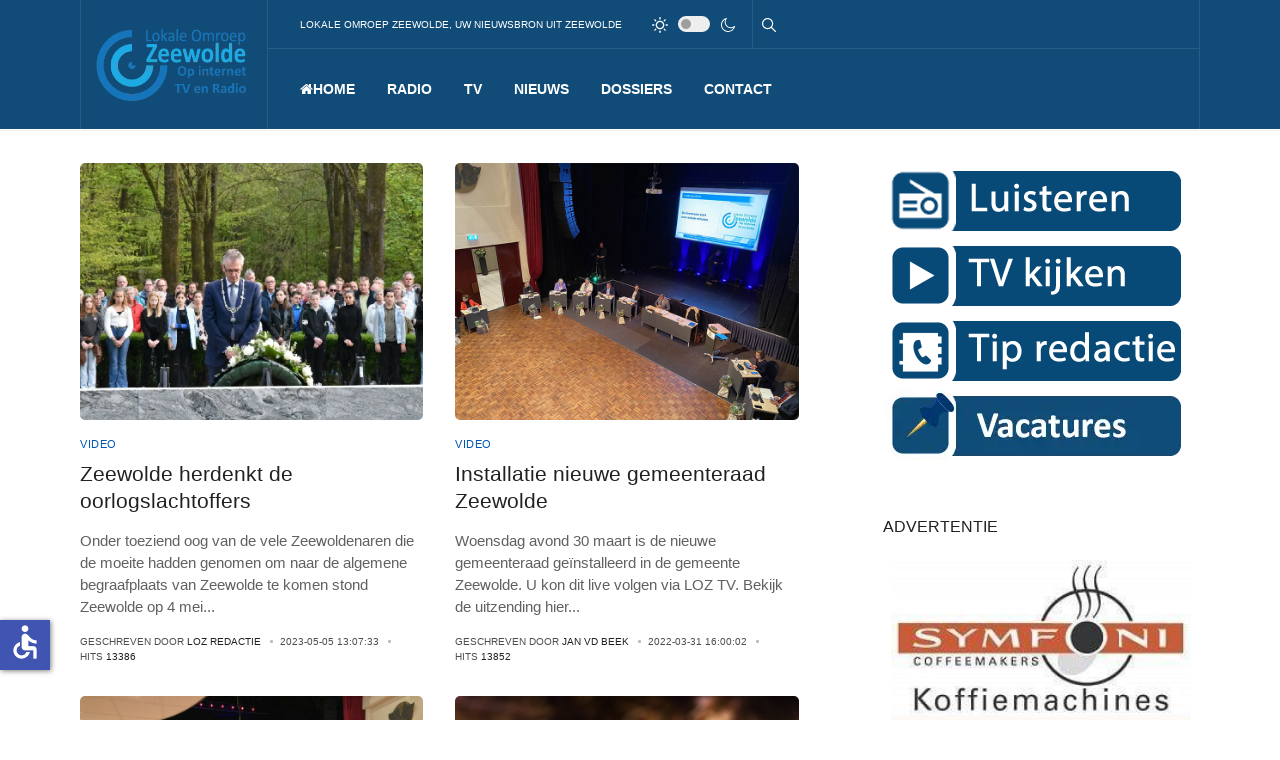

--- FILE ---
content_type: text/html; charset=utf-8
request_url: https://lokaleomroepzeewolde.nl/video
body_size: 12352
content:
<!DOCTYPE html>
<html xmlns="http://www.w3.org/1999/xhtml" class="j5" xml:lang="nl-nl" lang="nl-nl" dir="ltr">

<head>									<!-- Google Tag Manager -->
									<script>(function(w,d,s,l,i){w[l]=w[l]||[];w[l].push({'gtm.start':
									new Date().getTime(),event:'gtm.js'});var f=d.getElementsByTagName(s)[0],
									j=d.createElement(s),dl=l!='dataLayer'?'&l='+l:'';j.async=true;j.src=
									'https://www.googletagmanager.com/gtm.js?id='+i+dl;f.parentNode.insertBefore(j,f);
									})(window,document,'script','dataLayer','GTM-P5ZJ7VR');</script>
									<!-- End Google Tag Manager -->
  <meta name="facebook-domain-verification" content="ij8tnaxqxey75ek6bhg5h7t25ebe11" />
  <meta charset="utf-8">
	<meta name="rights" content="Copyright / Alle rechten voorbehouden Lokale Omroep Zeewolde | Flevo Media">
	<meta name="title" content="Video">
	<meta name="description" content="bekijk de video reportages, gemaakt door LOZ">
	<title>Video</title>
	<link href="/video?format=feed&amp;type=rss" rel="alternate" type="application/rss+xml" title="Video">
	<link href="/video?format=feed&amp;type=atom" rel="alternate" type="application/atom+xml" title="Video">
	<link href="https://www.lokaleomroepzeewolde.nl/video" rel="canonical">
	<link href="/images/LOZ140.png" rel="shortcut icon" type="image/vnd.microsoft.icon">
	<link href="https://lokaleomroepzeewolde.nl/component/search/?layout=ja_blockk:news&amp;id=13&amp;Itemid=125&amp;format=opensearch" rel="search" title="Zoeken...." type="application/opensearchdescription+xml">
	<link href="https://lokaleomroepzeewolde.nl/sitemap/sitemap/aifeed" rel="alternate" type="application/json" title="AI JSON Data Feed">
<link href="/plugins/system/t4/themes/base/vendors/font-awesome6/css/all.min.css?d0e209" rel="stylesheet">
	<link href="/plugins/system/t4/themes/base/vendors/font-awesome5/css/all.min.css?d0e209" rel="stylesheet">
	<link href="/plugins/system/t4/themes/base/vendors/font-awesome/css/font-awesome.min.css?d0e209" rel="stylesheet">
	<link href="/plugins/system/t4/themes/base/vendors/icomoon/css/icomoon.css?d0e209" rel="stylesheet">
	<link href="/templates/ja_blockk/js/lightbox/ekko-lightbox.css?d0e209" rel="stylesheet">
	<link href="/media/vendor/joomla-custom-elements/css/joomla-alert.min.css?0.4.1" rel="stylesheet">
	<link href="/modules/mod_jacontentlisting/assets/style.css" rel="stylesheet">
	<link href="/modules/mod_jacontentlisting/tmpl/items/contents/default/style.css" rel="stylesheet">
	<link href="/media/plg_system_jcepro/site/css/content.min.css?86aa0286b6232c4a5b58f892ce080277" rel="stylesheet">
	<link href="/templates/ja_blockk/css/template.css?666355d78a39689a5f089f6c85a62cf6" rel="stylesheet">
	<link href="/media/t4/css/13.css?8b08454d02055c60a703bff0f5af83b5" rel="stylesheet">
	<link href="/templates/ja_blockk/local/css/custom.css?253e106a2977e18e33c53420d03d6bf9" rel="stylesheet">
<script src="/media/vendor/jquery/js/jquery.min.js?3.7.1"></script>
	<script src="/templates/ja_blockk/js/imagesloaded.pkgd.min.js?d0e209"></script>
	<script src="/media/legacy/js/jquery-noconflict.min.js?504da4"></script>
	<script src="/media/vendor/jquery-migrate/js/jquery-migrate.min.js?3.5.2"></script>
	<script src="/plugins/system/t4/themes/base/vendors/bootstrap/js/bootstrap.bundle.min.js?d0e209"></script>
	<script src="/templates/ja_blockk/js/jquery.cookie.js?d0e209"></script>
	<script src="/templates/ja_blockk/js/isotope.pkgd.min.js?d0e209"></script>
	<script src="/templates/ja_blockk/js/lightbox/ekko-lightbox.js?d0e209"></script>
	<script type="application/json" class="joomla-script-options new">{"joomla.jtext":{"ERROR":"Fout","MESSAGE":"Bericht","NOTICE":"Attentie","WARNING":"Waarschuwing","JCLOSE":"Sluiten","JOK":"Ok","JOPEN":"Open"},"system.paths":{"root":"","rootFull":"https:\/\/lokaleomroepzeewolde.nl\/","base":"","baseFull":"https:\/\/lokaleomroepzeewolde.nl\/"},"csrf.token":"ecae4eda0281cfceb5ac9cad90e3578f","accessibility-options":{"labels":{"menuTitle":"Toegankelijkheidsopties","increaseText":"Tekstgrootte vergroten","decreaseText":"Tekstgrootte verkleinen","increaseTextSpacing":"Tekstafstand vergroten","decreaseTextSpacing":"Tekstafstand verkleinen","invertColors":"Kleuren omkeren","grayHues":"Grijstinten","underlineLinks":"Links onderstrepen","bigCursor":"Grote cursor","readingGuide":"Leeslineaal","textToSpeech":"Tekst naar spraak","speechToText":"Spraak naar tekst","resetTitle":"Herstellen","closeTitle":"Sluiten"},"icon":{"position":{"left":{"size":"0","units":"px"}},"useEmojis":false},"hotkeys":{"enabled":true,"helpTitles":true},"textToSpeechLang":["nl-NL"],"speechToTextLang":["nl-NL"]}}</script>
	<script src="/media/system/js/core.min.js?a3d8f8"></script>
	<script src="/media/system/js/messages.min.js?9a4811" type="module"></script>
	<script src="/media/vendor/bootstrap/js/dropdown.min.js?5.3.8" type="module"></script>
	<script src="/media/vendor/bootstrap/js/collapse.min.js?5.3.8" type="module"></script>
	<script src="/media/vendor/accessibility/js/accessibility.min.js?3.0.17" defer></script>
	<script src="/modules/mod_jacontentlisting/tmpl/items/contents/default/script.js"></script>
	<script src="/templates/ja_blockk/js/template.js"></script>
	<script src="/plugins/system/t4/themes/base/js/base.js?d0e209"></script>
	<script src="/plugins/system/t4/themes/base/js/megamenu.js"></script>
	<script type="module">window.addEventListener("load", function() {new Accessibility(Joomla.getOptions("accessibility-options") || {});});</script>
	<meta property="og:title" content="Video" />
	<meta property="og:description" content="Vele Zeewoldenaren herdachten op de algemene begraafplaats van Zeewolde om acht uur met 2 minuten stilte de oorlogsslachtoffers" />
	<meta property="og:url" content="https://lokaleomroepzeewolde.nl/video" />
	<meta property="twitter:title" content="Video" />
	<meta property="twitter:description" content="Vele Zeewoldenaren herdachten op de algemene begraafplaats van Zeewolde om acht uur met 2 minuten stilte de oorlogsslachtoffers" />
	<meta property="twitter:url" content="https://lokaleomroepzeewolde.nl/video" />


  <meta name="viewport"  content="width=device-width, initial-scale=1, maximum-scale=5, user-scalable=yes"/>
  <style>
    @-webkit-viewport   { width: device-width; }
    @-moz-viewport      { width: device-width; }
    @-ms-viewport       { width: device-width; }
    @-o-viewport        { width: device-width; }
    @viewport           { width: device-width; }
  </style>
  <meta name="HandheldFriendly" content="true"/>
  <meta name="mobile-web-app-capable" content="YES"/>
  <!-- //META FOR IOS & HANDHELD -->
  
</head>

<body class="site-default navigation-default theme-default layout-magz3-detail nav-breakpoint-lg com_content view-category item-125" data-jver="5">									<!-- Google Tag Manager (noscript) -->
									<noscript><iframe src="https://www.googletagmanager.com/ns.html?id=GTM-P5ZJ7VR"
									height="0" width="0" style="display:none;visibility:hidden"></iframe></noscript>
									<!-- End Google Tag Manager (noscript) -->
  
  
  <div class="t4-wrapper">
    <div class="t4-content">
      <div class="t4-content-inner">
        
<div id="t4-mainnav" class="t4-section  t4-mainnav   border-bottom  t4-palette-mainnav"><!-- HEADER BLOCK -->
<header id="t4-header-wrap" class="t4-header header-layout-13">
	<div class="t4-header-inner header-theme-dark">
		<div class="container">
			<div class="row no-gutters d-flex align-items-center flex-nowrap wrap-header">
				<div class="col-5 col-lg-2 d-flex justify-content-lg-center align-items-center">
					<div class="t4-logo-header d-flex align-items-center">
						
						<div class="navbar-brand logo-image logo-control">
    <a href="/index.php" title="Lokale Omroep Zeewolde">
            <img class="logo-img-sm d-block d-sm-none logo-sm-light" src="/images/logo/loz-logo-mobiele-site.png#joomlaImage://local-images/logo/loz-logo-mobiele-site.png?width=64&height=50" alt="Lokale Omroep Zeewolde" />
      <img class="logo-img-sm d-block d-sm-none logo-sm-dark" src="/images/logo/loz-logo-mobiele-site.png#joomlaImage://local-images/logo/loz-logo-mobiele-site.png?width=64&height=50" alt="Lokale Omroep Zeewolde" />
      	
          <img class="logo-img d-none d-sm-block logo-light" src="/images/logo/logo-header.webp#joomlaImage://local-images/logo/logo-header.webp?width=298&height=136" alt="Lokale Omroep Zeewolde" />
      <img class="logo-img d-none d-sm-block logo-dark" src="/images/logo/logo-header.webp#joomlaImage://local-images/logo/logo-header.webp?width=298&height=136" alt="Lokale Omroep Zeewolde" />
    
    </a>
  </div>

					</div>
				</div>

				<div class="col-7 col-lg-10 top-right">
					<div class="top-head d-flex align-items-center">
						<div class="t4-header-left d-none d-lg-flex">
							

<div class="custom"  >
	<div>Lokale Omroep Zeewolde, uw nieuwsbron uit Zeewolde</div></div>

						</div>

						<div class="t4-header-right d-flex justify-content-end align-items-center">
							
	<div class="ja-dark-mode">
		<div class="mode-light">
			<svg width="16" height="16" viewBox="0 0 16 16" fill="none" xmlns="http://www.w3.org/2000/svg" class="svg-light">
				<path d="M4.22902 3.286L3.28635 2.34334C3.02635 2.083 2.60369 2.083 2.34369 2.34334C2.08335 2.60367 2.08335 3.02567 2.34369 3.286L3.28635 4.22866C3.41635 4.359 3.58702 4.424 3.75768 4.424C3.92835 4.424 4.09902 4.359 4.22902 4.22866C4.48935 3.96833 4.48935 3.54633 4.22902 3.286Z"/>
				<path d="M2 7.33333H0.666667C0.298667 7.33333 0 7.63199 0 7.99999C0 8.368 0.298667 8.66666 0.666667 8.66666H2C2.368 8.66666 2.66667 8.368 2.66667 7.99999C2.66667 7.63199 2.368 7.33333 2 7.33333Z"/>
				<path d="M4.22902 11.7713C3.96902 11.511 3.54635 11.511 3.28635 11.7713L2.34369 12.714C2.08335 12.9743 2.08335 13.3963 2.34369 13.6567C2.47369 13.787 2.64435 13.852 2.81502 13.852C2.98569 13.852 3.15635 13.787 3.28635 13.6567L4.22902 12.714C4.48935 12.4537 4.48935 12.0317 4.22902 11.7713Z"/>
				<path d="M8.00065 13.3333C7.63265 13.3333 7.33398 13.632 7.33398 14V15.3333C7.33398 15.7013 7.63265 16 8.00065 16C8.36865 16 8.66732 15.7013 8.66732 15.3333V14C8.66732 13.632 8.36865 13.3333 8.00065 13.3333Z"/>
				<path d="M13.6567 12.714L12.7141 11.7713C12.4541 11.511 12.0314 11.511 11.7714 11.7713C11.5111 12.0317 11.5111 12.4537 11.7714 12.714L12.7141 13.6567C12.8441 13.787 13.0148 13.852 13.1854 13.852C13.3561 13.852 13.5267 13.787 13.6567 13.6567C13.9171 13.3963 13.9171 12.9743 13.6567 12.714Z"/>
				<path d="M15.334 7.33333H14.0007C13.6327 7.33333 13.334 7.63199 13.334 7.99999C13.334 8.368 13.6327 8.66666 14.0007 8.66666H15.334C15.702 8.66666 16.0007 8.368 16.0007 7.99999C16.0007 7.63199 15.702 7.33333 15.334 7.33333Z"/>
				<path d="M13.6567 2.34334C13.3967 2.083 12.9741 2.083 12.7141 2.34334L11.7714 3.286C11.5111 3.54633 11.5111 3.96833 11.7714 4.22866C11.9014 4.359 12.0721 4.424 12.2428 4.424C12.4134 4.424 12.5841 4.359 12.7141 4.22866L13.6567 3.286C13.9171 3.02567 13.9171 2.60367 13.6567 2.34334Z"/>
				<path d="M8.00065 0C7.63265 0 7.33398 0.298667 7.33398 0.666667V2C7.33398 2.368 7.63265 2.66667 8.00065 2.66667C8.36865 2.66667 8.66732 2.368 8.66732 2V0.666667C8.66732 0.298667 8.36865 0 8.00065 0Z"/>
				<path d="M7.99935 3.66667C5.61002 3.66667 3.66602 5.61067 3.66602 8C3.66602 10.3893 5.61002 12.3333 7.99935 12.3333C10.3887 12.3333 12.3327 10.3893 12.3327 8C12.3327 5.61067 10.3887 3.66667 7.99935 3.66667ZM7.99935 11C6.34535 11 4.99935 9.654 4.99935 8C4.99935 6.346 6.34535 5.00001 7.99935 5.00001C9.65335 5.00001 10.9993 6.346 10.9993 8C10.9993 9.654 9.65335 11 7.99935 11Z"/>
			</svg>
		</div>

		<div class="dark-mode-status">
			<span></span>
		</div>

		<div class="mode-dark">
			<svg width="16" height="16" viewBox="0 0 16 16" fill="none" xmlns="http://www.w3.org/2000/svg" class="svg-dark">
			<path d="M14.6691 8.93962C14.5259 8.90384 14.3828 8.93962 14.2576 9.02908C13.7924 9.42269 13.2556 9.74474 12.6652 9.95944C12.1106 10.1741 11.5023 10.2815 10.8582 10.2815C9.40898 10.2815 8.08502 9.69106 7.13677 8.74282C6.18852 7.79457 5.5981 6.4706 5.5981 5.0214C5.5981 4.41309 5.70545 3.82267 5.88437 3.28593C6.08117 2.7134 6.36744 2.19455 6.74316 1.74726C6.90418 1.55046 6.8684 1.26419 6.67159 1.10317C6.54635 1.01371 6.40322 0.977929 6.26009 1.01371C4.73931 1.42522 3.41535 2.33768 2.4671 3.5543C1.55464 4.75302 1 6.23802 1 7.86614C1 9.81631 1.78722 11.5876 3.07541 12.8757C4.36359 14.1639 6.13485 14.9511 8.08502 14.9511C9.73103 14.9511 11.2518 14.3786 12.4684 13.4304C13.7029 12.4642 14.5975 11.0866 14.9732 9.51215C15.0627 9.24378 14.9196 8.9933 14.6691 8.93962ZM11.9317 12.6789C10.894 13.5019 9.57001 14.0029 8.1208 14.0029C6.42111 14.0029 4.88245 13.3051 3.77318 12.1959C2.66391 11.0866 1.96614 9.54793 1.96614 7.84825C1.96614 6.43482 2.43132 5.14664 3.23643 4.10893C3.79107 3.39327 4.48883 2.80286 5.29395 2.39135C5.20449 2.58816 5.11504 2.78497 5.04347 2.99966C4.81088 3.64375 4.70353 4.32363 4.70353 5.03929C4.70353 6.73898 5.4013 8.29553 6.51057 9.4048C7.61984 10.5141 9.1764 11.2118 10.8761 11.2118C11.6275 11.2118 12.3432 11.0866 13.0052 10.8361C13.2378 10.7467 13.4703 10.6572 13.685 10.5499C13.2556 11.3729 12.6652 12.1064 11.9317 12.6789Z"/>
			</svg>
		</div>
	</div>


							<nav class="navbar-expand-lg">
    <button class="navbar-toggler" type="button" data-toggle="collapse" data-target="#t4-megamenu-mainmenu" aria-controls="t4-megamenu-mainmenu" aria-expanded="false" aria-label="Toggle navigation">
        <i class="fa fa-bars toggle-bars"></i>
    </button>
</nav>

							<div class="head-search">
								<div class="mod-search search ">
	<form action="/video" method="post">
		<div class="input-group"><input name="searchword" id="mod-search-searchword88" class="form-control" type="search" placeholder="Zoeken"><span class="input-group-append"><button class="btn btn-primary" onclick="this.form.searchword.focus();">Zoeken</button></span></div>		<input type="hidden" name="option" value="com_search">
		<input type="hidden" name="task" value="search">
		<input type="hidden" name="limit" value="10">
		<input type="hidden" name="Itemid" value="125">
	</form>
</div>

							</div>
						</div>
					</div>

					<div class="t4-megamenu-wrap justify-content-between align-items-center d-flex">
						<div class="t4-navbar">
							
<nav class="navbar navbar-expand-lg">
<button class="navbar-toggler" type="button" data-toggle="collapse" data-target="#t4-megamenu-mainmenu" aria-controls="t4-megamenu-mainmenu" aria-expanded="false" aria-label="Toggle navigation" style="display: none;">
    <i class="fa fa-bars toggle-bars"></i>
</button>
	<div id="t4-megamenu-mainmenu" class="t4-megamenu collapse navbar-collapse slide animate" data-duration="500">

<ul class="nav navbar-nav level0"  itemscope="itemscope" itemtype="http://www.schema.org/SiteNavigationElement">
<li class="nav-item default has-icon menu-icon" data-id="101" data-level="1"><a href="/" itemprop="url" class="nav-link"><span itemprop="name"><i class="fa fa-home" aria-hidden="true"></i><span class="menu-item-title">Home</span></span></a></li><li class="nav-item dropdown parent" data-id="108" data-level="1"><a href="/radio/radio-programmering" itemprop="url" class=" nav-link dropdown-toggle" role="button" aria-haspopup="true" aria-expanded="false" data-toggle=""><span itemprop="name"><span class="menu-item-title">Radio</span></span><i class="item-caret"></i></a><div class="dropdown-menu level1" data-bs-popper="static"><div class="dropdown-menu-inner"><ul><li class="nav-item" data-id="328" data-level="2"><a href="/radio/radio-programmering" itemprop="url" class="dropdown-item"><span itemprop="name"><span class="menu-item-title">Programmering</span></span></a></li><li class="nav-item" data-id="299" data-level="2"><a href="/radio/programma-s" itemprop="url" class="dropdown-item"><span itemprop="name"><span class="menu-item-title">Radio programma's</span></span></a></li><li class="nav-item" data-id="319" data-level="2"><a href="/radio/uitzending-gemist" itemprop="url" class="dropdown-item"><span itemprop="name"><span class="menu-item-title">Uitzending gemist</span></span></a></li><li class="nav-item" data-id="109" data-level="2"><a href="/radio/luisteren" itemprop="url" class="dropdown-item"><span itemprop="name"><span class="menu-item-title">Luisteren</span></span></a></li><li class="nav-item" data-id="623" data-level="2"><a href="/radio/ontvangst" itemprop="url" class="dropdown-item"><span itemprop="name"><span class="menu-item-title">Ontvangst</span></span></a></li></ul></div></div></li><li class="nav-item dropdown parent" data-id="638" data-level="1"><a itemprop="url" href="javascript:;" class="nav-header  nav-link dropdown-toggle"  role = "button" aria-haspopup = "true" aria-expanded = "false">
	<span itemprop="name"><span class="menu-item-title">TV</span></span>
	<i class="item-caret"></i></a>
<div class="dropdown-menu level1" data-bs-popper="static"><div class="dropdown-menu-inner"><ul><li class="nav-item" data-id="542" data-level="2"><a href="https://icecast.lokaleomroepzeewolde.nl:2443/" itemprop="url" class=" dropdown-item" target="_blank" rel="noopener noreferrer"><span itemprop="name"><span class="menu-item-title">Televisie</span></span></a></li><li class="nav-item" data-id="636" data-level="2"><a href="/loz-tv/televisie-programmering" itemprop="url" class="dropdown-item"><span itemprop="name"><span class="menu-item-title">Programmering</span></span></a></li><li class="nav-item" data-id="635" data-level="2"><a href="/loz-tv/uitzending-gemist-tv" itemprop="url" class="dropdown-item"><span itemprop="name"><span class="menu-item-title">Uitzending gemist TV</span></span></a></li><li class="nav-item" data-id="734" data-level="2"><a href="/loz-tv/ontvangst" itemprop="url" class="dropdown-item"><span itemprop="name"><span class="menu-item-title">Ontvangst</span></span></a></li><li class="nav-item" data-id="1082" data-level="2"><a href="/loz-tv/politie-zeewolde" itemprop="url" class="dropdown-item"><span itemprop="name"><span class="menu-item-title">Politie Zeewolde</span></span></a></li><li class="nav-item" data-id="1602" data-level="2"><a href="/loz-tv/livestream-aardzee-gemeente-zeewolde" itemprop="url" class="dropdown-item"><span itemprop="name"><span class="menu-item-title">Livestream Aardzee </span></span></a></li></ul></div></div></li><li class="nav-item dropdown parent" data-id="159" data-level="1"><a href="/zeewolde-nieuws" itemprop="url" class="nav-link dropdown-toggle" role="button" aria-haspopup="true" aria-expanded="false" data-toggle=""><span itemprop="name"><span class="menu-item-title">Nieuws</span></span><i class="item-caret"></i></a><div class="dropdown-menu level1" data-bs-popper="static"><div class="dropdown-menu-inner"><ul><li class="nav-item" data-id="158" data-level="2"><a href="/zeewolde-nieuws/politiek-nieuws-uit-zeewolde" itemprop="url" class="dropdown-item"><span itemprop="name"><span class="menu-item-title">Politiek</span></span></a></li><li class="nav-item" data-id="541" data-level="2"><a href="/zeewolde-nieuws/112-zeewolde" itemprop="url" class="dropdown-item"><span itemprop="name"><span class="menu-item-title">112 Zeewolde</span></span></a></li><li class="nav-item" data-id="157" data-level="2"><a href="/zeewolde-nieuws/regionieuws-uit-flevoland" itemprop="url" class="dropdown-item"><span itemprop="name"><span class="menu-item-title">Regionieuws</span></span></a></li><li class="nav-item" data-id="156" data-level="2"><a href="/zeewolde-nieuws/sport-nieuws-uit-zeewolde" itemprop="url" class="dropdown-item"><span itemprop="name"><span class="menu-item-title">Sport</span></span></a></li><li class="nav-item" data-id="162" data-level="2"><a href="/zeewolde-nieuws/nieuws-uit-zeewolde" itemprop="url" class="dropdown-item"><span itemprop="name"><span class="menu-item-title">Zeewolde nieuws</span></span></a></li><li class="nav-item" data-id="492" data-level="2"><a href="/zeewolde-nieuws/video" itemprop="url" class="dropdown-item"><span itemprop="name"><span class="menu-item-title">Video</span></span></a></li><li class="nav-item" data-id="626" data-level="2"><a href="/zeewolde-nieuws/zakelijk" itemprop="url" class="dropdown-item"><span itemprop="name"><span class="menu-item-title">Zakelijk</span></span></a></li><li class="nav-item" data-id="1148" data-level="2"><a href="/zeewolde-nieuws/weer" itemprop="url" class="dropdown-item"><span itemprop="name"><span class="menu-item-title">Weer</span></span></a></li><li class="nav-item" data-id="1566" data-level="2"><a href="/zeewolde-nieuws/weerbericht" itemprop="url" class="dropdown-item"><span itemprop="name"><span class="menu-item-title">Opinie</span></span></a></li></ul></div></div></li><li class="nav-item dropdown parent" data-id="783" data-level="1"><a itemprop="url" href="javascript:;" class="nav-header  nav-link dropdown-toggle"  role = "button" aria-haspopup = "true" aria-expanded = "false">
	<span itemprop="name"><span class="menu-item-title">Dossiers</span></span>
	<i class="item-caret"></i></a>
<div class="dropdown-menu level1" data-bs-popper="static"><div class="dropdown-menu-inner"><ul><li class="nav-item" data-id="1092" data-level="2"><a href="/dossiers/defensie" itemprop="url" class="dropdown-item"><span itemprop="name"><span class="menu-item-title">Defensie</span></span></a></li><li class="nav-item" data-id="1604" data-level="2"><a href="/dossiers/jongeren" itemprop="url" class="dropdown-item"><span itemprop="name"><span class="menu-item-title">Jongeren</span></span></a></li><li class="nav-item" data-id="404" data-level="2"><a href="/dossiers/lelystad-airport" itemprop="url" class="dropdown-item"><span itemprop="name"><span class="menu-item-title">Lelystad Airport</span></span></a></li><li class="nav-item" data-id="420" data-level="2"><a href="/dossiers/centrum" itemprop="url" class="dropdown-item"><span itemprop="name"><span class="menu-item-title">Centrum</span></span></a></li><li class="nav-item" data-id="421" data-level="2"><a href="/dossiers/buitengebied" itemprop="url" class="dropdown-item"><span itemprop="name"><span class="menu-item-title">Buitengebied</span></span></a></li><li class="nav-item" data-id="406" data-level="2"><a href="/dossiers/duurzaamheid-en-natuur" itemprop="url" class="dropdown-item"><span itemprop="name"><span class="menu-item-title">Duurzaamheid en natuur</span></span></a></li><li class="nav-item" data-id="418" data-level="2"><a href="/dossiers/welzijn-en-ouderen" itemprop="url" class="dropdown-item"><span itemprop="name"><span class="menu-item-title">Welzijn en ouderen</span></span></a></li></ul></div></div></li><li class="nav-item dropdown parent" data-id="545" data-level="1"><a href="/neem-contact-op-met-loz" itemprop="url" class="nav-link dropdown-toggle" role="button" aria-haspopup="true" aria-expanded="false" data-toggle=""><span itemprop="name"><span class="menu-item-title">Contact</span></span><i class="item-caret"></i></a><div class="dropdown-menu level1" data-bs-popper="static"><div class="dropdown-menu-inner"><ul><li class="nav-item" data-id="465" data-level="2"><a href="/neem-contact-op-met-loz/tip-onze-redactie" itemprop="url" class="dropdown-item"><span itemprop="name"><span class="menu-item-title"> Tip onze redactie</span></span></a></li><li class="nav-item" data-id="546" data-level="2"><a href="/neem-contact-op-met-loz/whats-app" itemprop="url" class="dropdown-item"><span itemprop="name"><img src="/images/picto/whatsapp.png" alt=" Whats App "><span class="image-title"> Whats App </span></span></a></li><li class="nav-item" data-id="1047" data-level="2"><a href="/neem-contact-op-met-loz/klacht-melden" itemprop="url" class="dropdown-item"><span itemprop="name"><span class="menu-item-title">Klacht melden</span></span></a></li></ul></div></div></li></ul></div>
</nav>

						</div>
						<div class="menu-right d-none d-xl-flex">
							
						</div>
					</div>
				</div>
			</div>
		</div>
	</div>
</header>
<!-- // HEADER BLOCK --></div>





<div id="t4-main-body" class="t4-section  t4-main-body">
<div class="t4-section-inner container"><div class="t4-row row">
<div class="t4-col col-12 col-lg">
<div id="system-message-container" aria-live="polite"></div>


<div class="com-content-category-blog blog magz-layout layout-default  cols-2" itemscope itemtype="https://schema.org/Blog">

	
	<div class="content-items">
		
	<div class="row">
	
				<div class="col-12 col-sm-6 col-lg-6">
			<div class="item card-item column-1 " itemprop="blogPost" itemscope itemtype="https://schema.org/BlogPosting">
				
<div class="jacl-item style-blank text-left">
	<div class="jacl-item__inner">
		        
		<!-- Item media -->
		
<div class="jacl-item__media radius-normal media-4-3">
    <a href="/video/zeewolde-herdenkt-de-oorlogslachtoffers" title="Zeewolde herdenkt de oorlogslachtoffers"><img src="https://lokaleomroepzeewolde.nl/images/nieuws/2023/mei/4meiherdenking.webp?width=800&height=600" alt="Zeewolde herdenkt de oorlogslachtoffers"></a>
        <span class="item-media-mask"></span>
</div>		<!-- // Item media -->
		
		<div class="jacl-item__body">

							<!-- Item category -->
      			<div class="jacl-item__cat style-blank color-teal">
	<a href="/video" itemprop="genre">Video</a>
</div>
				<!-- // Item category -->
			
			<!-- Item title -->
      		<h4 class="jacl-item__title">
  	  <a href="/video/zeewolde-herdenkt-de-oorlogslachtoffers" title="Zeewolde herdenkt de oorlogslachtoffers">Zeewolde herdenkt de oorlogslachtoffers</a>
  </h4>
			<!-- // Item title -->

			<!-- Item intro -->
        	
  <div class="jacl-item__introtext">
    <p>Onder toeziend oog van de vele Zeewoldenaren die de moeite hadden genomen om naar de algemene begraafplaats van Zeewolde te komen stond Zeewolde op 4 mei<span class='more_text'>...</span></p>  </div>
			<!-- // Item intro -->

			<!-- Item meta: admin, date, v.v -->
        	
<div class="jacl-item__meta">
  <ul>
          <li class="item-author" itemprop="author" itemscope itemtype="https://schema.org/Person">
  		          Geschreven door <span itemprop="name">LOZ redactie</span>    	</li>

<li style="display: none;" itemprop="publisher" itemtype="http://schema.org/Organization" itemscope>
			<span itemprop="name">LOZ redactie</span></li>
          
        <li class="item-date">
      2023-05-05 13:07:33    </li>
    
          <li class="item-hits">
	<meta itemprop="interactionCount" content="UserPageVisits:13386">
	Hits	<span>13386</span>
</li>
    
  </ul>
</div>
			<!-- // Item meta -->

			<!-- Item tags -->
        	
			<!-- // Item tags -->

			<!-- item joomla fields -->
						<!-- end joomla fields -->

			<!-- Item readmore -->
        	


			<!-- // Item readmore -->

		</div>

	</div>
</div>			</div><!-- end item -->
		</div><!-- end span -->

	
				<div class="col-12 col-sm-6 col-lg-6">
			<div class="item card-item column-2 " itemprop="blogPost" itemscope itemtype="https://schema.org/BlogPosting">
				
<div class="jacl-item style-blank text-left">
	<div class="jacl-item__inner">
		        
		<!-- Item media -->
		
<div class="jacl-item__media radius-normal media-4-3">
    <a href="/video/installatie-nieuwe-gemeenteraad-zeewolde" title="Installatie nieuwe gemeenteraad Zeewolde"><img src="https://lokaleomroepzeewolde.nl/images/nieuws/2022/maart/IMG_2234.jpg?width=4032&height=3024" alt="Installatie nieuwe gemeenteraad Zeewolde"></a>
        <span class="item-media-mask"></span>
</div>		<!-- // Item media -->
		
		<div class="jacl-item__body">

							<!-- Item category -->
      			<div class="jacl-item__cat style-blank color-teal">
	<a href="/video" itemprop="genre">Video</a>
</div>
				<!-- // Item category -->
			
			<!-- Item title -->
      		<h4 class="jacl-item__title">
  	  <a href="/video/installatie-nieuwe-gemeenteraad-zeewolde" title="Installatie nieuwe gemeenteraad Zeewolde">Installatie nieuwe gemeenteraad Zeewolde</a>
  </h4>
			<!-- // Item title -->

			<!-- Item intro -->
        	
  <div class="jacl-item__introtext">
    <p>Woensdag avond 30 maart is de nieuwe gemeenteraad geïnstalleerd in de gemeente Zeewolde. U kon dit live volgen via LOZ TV. Bekijk de uitzending hier<span class='more_text'>...</span></p>  </div>
			<!-- // Item intro -->

			<!-- Item meta: admin, date, v.v -->
        	
<div class="jacl-item__meta">
  <ul>
          <li class="item-author" itemprop="author" itemscope itemtype="https://schema.org/Person">
  		          Geschreven door <span itemprop="name">Jan vd Beek</span>    	</li>

<li style="display: none;" itemprop="publisher" itemtype="http://schema.org/Organization" itemscope>
			<span itemprop="name">Jan vd Beek</span></li>
          
        <li class="item-date">
      2022-03-31 16:00:02    </li>
    
          <li class="item-hits">
	<meta itemprop="interactionCount" content="UserPageVisits:13852">
	Hits	<span>13852</span>
</li>
    
  </ul>
</div>
			<!-- // Item meta -->

			<!-- Item tags -->
        	
			<!-- // Item tags -->

			<!-- item joomla fields -->
						<!-- end joomla fields -->

			<!-- Item readmore -->
        	


			<!-- // Item readmore -->

		</div>

	</div>
</div>			</div><!-- end item -->
		</div><!-- end span -->

	
				<div class="col-12 col-sm-6 col-lg-6">
			<div class="item card-item column-1 " itemprop="blogPost" itemscope itemtype="https://schema.org/BlogPosting">
				
<div class="jacl-item style-blank text-left">
	<div class="jacl-item__inner">
		        
		<!-- Item media -->
		
<div class="jacl-item__media radius-normal media-4-3">
    <a href="/video/afscheid-gemeenteraad-zeewolde" title="Afscheid gemeenteraad Zeewolde"><img src="https://lokaleomroepzeewolde.nl/images/nieuws/2022/maart/Afscheid%20gemeenteraad.jpg?width=800&height=600" alt="Afscheid gemeenteraad Zeewolde"></a>
        <span class="item-media-mask"></span>
</div>		<!-- // Item media -->
		
		<div class="jacl-item__body">

							<!-- Item category -->
      			<div class="jacl-item__cat style-blank color-teal">
	<a href="/video" itemprop="genre">Video</a>
</div>
				<!-- // Item category -->
			
			<!-- Item title -->
      		<h4 class="jacl-item__title">
  	  <a href="/video/afscheid-gemeenteraad-zeewolde" title="Afscheid gemeenteraad Zeewolde">Afscheid gemeenteraad Zeewolde</a>
  </h4>
			<!-- // Item title -->

			<!-- Item intro -->
        	
  <div class="jacl-item__introtext">
    <p>In Event en congrescentrum The Lux heeft Gerrit Jan Gorter dinsdagavond 29 maart officieel afscheid genomen van de vertrekkende gemeenteraadsleden van de gemeente<span class='more_text'>...</span></p>  </div>
			<!-- // Item intro -->

			<!-- Item meta: admin, date, v.v -->
        	
<div class="jacl-item__meta">
  <ul>
          <li class="item-author" itemprop="author" itemscope itemtype="https://schema.org/Person">
  		          Geschreven door <span itemprop="name">LOZ redactie</span>    	</li>

<li style="display: none;" itemprop="publisher" itemtype="http://schema.org/Organization" itemscope>
			<span itemprop="name">LOZ redactie</span></li>
          
        <li class="item-date">
      2022-03-31 15:54:45    </li>
    
          <li class="item-hits">
	<meta itemprop="interactionCount" content="UserPageVisits:13731">
	Hits	<span>13731</span>
</li>
    
  </ul>
</div>
			<!-- // Item meta -->

			<!-- Item tags -->
        	
			<!-- // Item tags -->

			<!-- item joomla fields -->
						<!-- end joomla fields -->

			<!-- Item readmore -->
        	


			<!-- // Item readmore -->

		</div>

	</div>
</div>			</div><!-- end item -->
		</div><!-- end span -->

	
				<div class="col-12 col-sm-6 col-lg-6">
			<div class="item card-item column-2 " itemprop="blogPost" itemscope itemtype="https://schema.org/BlogPosting">
				
<div class="jacl-item style-blank text-left">
	<div class="jacl-item__inner">
		        
		<!-- Item media -->
		
<div class="jacl-item__media radius-normal media-4-3">
    <a href="/video/kersttoespraak-burgemeester-gerrit-jan-gorter" title="Kersttoespraak Burgemeester Gerrit Jan Gorter"><img src="https://lokaleomroepzeewolde.nl/images/nieuws/2021/December/kersttoespraak.jpg?width=800&height=600" alt="Kersttoespraak Burgemeester Gerrit Jan Gorter"></a>
        <span class="item-media-mask"></span>
</div>		<!-- // Item media -->
		
		<div class="jacl-item__body">

							<!-- Item category -->
      			<div class="jacl-item__cat style-blank color-teal">
	<a href="/video" itemprop="genre">Video</a>
</div>
				<!-- // Item category -->
			
			<!-- Item title -->
      		<h4 class="jacl-item__title">
  	  <a href="/video/kersttoespraak-burgemeester-gerrit-jan-gorter" title="Kersttoespraak Burgemeester Gerrit Jan Gorter">Kersttoespraak Burgemeester Gerrit Jan Gorter</a>
  </h4>
			<!-- // Item title -->

			<!-- Item intro -->
        	
  <div class="jacl-item__introtext">
    <p>Burgemeester Gerrit Jan houd ieder jaar een kersttoespraak.
"Rest mij u en allen die u lief heeft hele goede kerstdagen te wensen en een heel<span class='more_text'>...</span></p>  </div>
			<!-- // Item intro -->

			<!-- Item meta: admin, date, v.v -->
        	
<div class="jacl-item__meta">
  <ul>
          <li class="item-author" itemprop="author" itemscope itemtype="https://schema.org/Person">
  		          Geschreven door <span itemprop="name">LOZ redactie</span>    	</li>

<li style="display: none;" itemprop="publisher" itemtype="http://schema.org/Organization" itemscope>
			<span itemprop="name">LOZ redactie</span></li>
          
        <li class="item-date">
      2021-12-24 20:00:01    </li>
    
          <li class="item-hits">
	<meta itemprop="interactionCount" content="UserPageVisits:13698">
	Hits	<span>13698</span>
</li>
    
  </ul>
</div>
			<!-- // Item meta -->

			<!-- Item tags -->
        	
			<!-- // Item tags -->

			<!-- item joomla fields -->
						<!-- end joomla fields -->

			<!-- Item readmore -->
        	


			<!-- // Item readmore -->

		</div>

	</div>
</div>			</div><!-- end item -->
		</div><!-- end span -->

	
				<div class="col-12 col-sm-6 col-lg-6">
			<div class="item card-item column-1 " itemprop="blogPost" itemscope itemtype="https://schema.org/BlogPosting">
				
<div class="jacl-item style-blank text-left">
	<div class="jacl-item__inner">
		        
		<!-- Item media -->
		
<div class="jacl-item__media radius-normal media-4-3">
    <a href="/video/zeewolde-toerisme-hoofdstad-flevoland" title="Zeewolde toerisme hoofdstad Flevoland"><img src="https://lokaleomroepzeewolde.nl/images/nieuws/2021/Augustus/tot-op-de-bodem.jpg?width=800&height=600" alt="Zeewolde toerisme hoofdstad Flevoland"></a>
        <span class="item-media-mask"></span>
</div>		<!-- // Item media -->
		
		<div class="jacl-item__body">

							<!-- Item category -->
      			<div class="jacl-item__cat style-blank color-teal">
	<a href="/video" itemprop="genre">Video</a>
</div>
				<!-- // Item category -->
			
			<!-- Item title -->
      		<h4 class="jacl-item__title">
  	  <a href="/video/zeewolde-toerisme-hoofdstad-flevoland" title="Zeewolde toerisme hoofdstad Flevoland">Zeewolde toerisme hoofdstad Flevoland</a>
  </h4>
			<!-- // Item title -->

			<!-- Item intro -->
        	
  <div class="jacl-item__introtext">
    <p>Hop vakantie in Flevolands’ capital of tourism: Zeewolde! De enige gemeente die volledig aan de kust neerstreek. Maar hoe is dat zo gekomen? Tot op<span class='more_text'>...</span></p>  </div>
			<!-- // Item intro -->

			<!-- Item meta: admin, date, v.v -->
        	
<div class="jacl-item__meta">
  <ul>
          <li class="item-author" itemprop="author" itemscope itemtype="https://schema.org/Person">
  		          Geschreven door <span itemprop="name">LOZ redactie</span>    	</li>

<li style="display: none;" itemprop="publisher" itemtype="http://schema.org/Organization" itemscope>
			<span itemprop="name">LOZ redactie</span></li>
          
        <li class="item-date">
      2021-08-01 15:15:45    </li>
    
          <li class="item-hits">
	<meta itemprop="interactionCount" content="UserPageVisits:13787">
	Hits	<span>13787</span>
</li>
    
  </ul>
</div>
			<!-- // Item meta -->

			<!-- Item tags -->
        	
			<!-- // Item tags -->

			<!-- item joomla fields -->
						<!-- end joomla fields -->

			<!-- Item readmore -->
        	


			<!-- // Item readmore -->

		</div>

	</div>
</div>			</div><!-- end item -->
		</div><!-- end span -->

	
				<div class="col-12 col-sm-6 col-lg-6">
			<div class="item card-item column-2 " itemprop="blogPost" itemscope itemtype="https://schema.org/BlogPosting">
				
<div class="jacl-item style-blank text-left">
	<div class="jacl-item__inner">
		        
		<!-- Item media -->
		
<div class="jacl-item__media radius-normal media-4-3">
    <a href="/video/wie-vermoordde-gerda-merchel" title="Wie vermoordde Gerda Merchel? "><img src="https://lokaleomroepzeewolde.nl/images/nieuws/2021/Juni/gerda-merchel.jpg?width=800&height=600" alt="Wie vermoordde Gerda Merchel? "></a>
        <span class="item-media-mask"></span>
</div>		<!-- // Item media -->
		
		<div class="jacl-item__body">

							<!-- Item category -->
      			<div class="jacl-item__cat style-blank color-teal">
	<a href="/video" itemprop="genre">Video</a>
</div>
				<!-- // Item category -->
			
			<!-- Item title -->
      		<h4 class="jacl-item__title">
  	  <a href="/video/wie-vermoordde-gerda-merchel" title="Wie vermoordde Gerda Merchel? ">Wie vermoordde Gerda Merchel? </a>
  </h4>
			<!-- // Item title -->

			<!-- Item intro -->
        	
  <div class="jacl-item__introtext">
    <p>In 1984 werd het lichaam van Gerda Merchel&nbsp;gevonden in een kanaal bij Zeewolde. De zaak is nooit opgelost. Mogelijk heeft dezelfde dader een jaar<span class='more_text'>...</span></p>  </div>
			<!-- // Item intro -->

			<!-- Item meta: admin, date, v.v -->
        	
<div class="jacl-item__meta">
  <ul>
              
        <li class="item-date">
      2021-06-25 18:01:03    </li>
    
          <li class="item-hits">
	<meta itemprop="interactionCount" content="UserPageVisits:13588">
	Hits	<span>13588</span>
</li>
    
  </ul>
</div>
			<!-- // Item meta -->

			<!-- Item tags -->
        	
			<!-- // Item tags -->

			<!-- item joomla fields -->
						<!-- end joomla fields -->

			<!-- Item readmore -->
        	


			<!-- // Item readmore -->

		</div>

	</div>
</div>			</div><!-- end item -->
		</div><!-- end span -->

	
				<div class="col-12 col-sm-6 col-lg-6">
			<div class="item card-item column-1 " itemprop="blogPost" itemscope itemtype="https://schema.org/BlogPosting">
				
<div class="jacl-item style-blank text-left">
	<div class="jacl-item__inner">
		        
		<!-- Item media -->
		
<div class="jacl-item__media radius-normal media-4-3">
    <a href="/video/geslaagde-open-meidentraining-met-kirsten-vd-westeringh" title="Geslaagde Open meidentraining met Kirsten vd Westeringh"><img src="https://lokaleomroepzeewolde.nl/images/nieuws/2021/Mei/Open-meiden-training.jpg" alt="Geslaagde Open meidentraining met Kirsten vd Westeringh"></a>
        <span class="item-media-mask"></span>
</div>		<!-- // Item media -->
		
		<div class="jacl-item__body">

							<!-- Item category -->
      			<div class="jacl-item__cat style-blank color-teal">
	<a href="/video" itemprop="genre">Video</a>
</div>
				<!-- // Item category -->
			
			<!-- Item title -->
      		<h4 class="jacl-item__title">
  	  <a href="/video/geslaagde-open-meidentraining-met-kirsten-vd-westeringh" title="Geslaagde Open meidentraining met Kirsten vd Westeringh">Geslaagde Open meidentraining met Kirsten vd Westeringh</a>
  </h4>
			<!-- // Item title -->

			<!-- Item intro -->
        	
  <div class="jacl-item__introtext">
    <p>Zaterdag 29 mei was er bij VVZ een open meiden training voor meiden van 12 tot en met 15 jaar, lid of geen lid van de voetbalvereniging uit<span class='more_text'>...</span></p>  </div>
			<!-- // Item intro -->

			<!-- Item meta: admin, date, v.v -->
        	
<div class="jacl-item__meta">
  <ul>
          <li class="item-author" itemprop="author" itemscope itemtype="https://schema.org/Person">
  		          Geschreven door <span itemprop="name">LOZ redactie</span>    	</li>

<li style="display: none;" itemprop="publisher" itemtype="http://schema.org/Organization" itemscope>
			<span itemprop="name">LOZ redactie</span></li>
          
        <li class="item-date">
      2021-06-01 00:09:08    </li>
    
          <li class="item-hits">
	<meta itemprop="interactionCount" content="UserPageVisits:13914">
	Hits	<span>13914</span>
</li>
    
  </ul>
</div>
			<!-- // Item meta -->

			<!-- Item tags -->
        	
			<!-- // Item tags -->

			<!-- item joomla fields -->
						<!-- end joomla fields -->

			<!-- Item readmore -->
        	


			<!-- // Item readmore -->

		</div>

	</div>
</div>			</div><!-- end item -->
		</div><!-- end span -->

	
				<div class="col-12 col-sm-6 col-lg-6">
			<div class="item card-item column-2 " itemprop="blogPost" itemscope itemtype="https://schema.org/BlogPosting">
				
<div class="jacl-item style-blank text-left">
	<div class="jacl-item__inner">
		        
		<!-- Item media -->
		
<div class="jacl-item__media radius-normal media-4-3">
    <a href="/video/aangepaste-dodenherdenking-2021" title="Aangepaste dodenherdenking 2021"><img src="https://lokaleomroepzeewolde.nl/images/nieuws/2021/Mei/dodenherdenking2021.jpg" alt="Aangepaste dodenherdenking 2021"></a>
        <span class="item-media-mask"></span>
</div>		<!-- // Item media -->
		
		<div class="jacl-item__body">

							<!-- Item category -->
      			<div class="jacl-item__cat style-blank color-teal">
	<a href="/video" itemprop="genre">Video</a>
</div>
				<!-- // Item category -->
			
			<!-- Item title -->
      		<h4 class="jacl-item__title">
  	  <a href="/video/aangepaste-dodenherdenking-2021" title="Aangepaste dodenherdenking 2021">Aangepaste dodenherdenking 2021</a>
  </h4>
			<!-- // Item title -->

			<!-- Item intro -->
        	
  <div class="jacl-item__introtext">
    <p>Op 4 mei vond, zoals elk jaar, de dodenherdenking plaats in Zeewolde. Ondanks de nog geldende coronamaatregelen kon er in tegenstelling tot vorig<span class='more_text'>...</span></p>  </div>
			<!-- // Item intro -->

			<!-- Item meta: admin, date, v.v -->
        	
<div class="jacl-item__meta">
  <ul>
          <li class="item-author" itemprop="author" itemscope itemtype="https://schema.org/Person">
  		          Geschreven door <span itemprop="name">LOZ redactie</span>    	</li>

<li style="display: none;" itemprop="publisher" itemtype="http://schema.org/Organization" itemscope>
			<span itemprop="name">LOZ redactie</span></li>
          
        <li class="item-date">
      2021-05-12 18:11:58    </li>
    
          <li class="item-hits">
	<meta itemprop="interactionCount" content="UserPageVisits:13591">
	Hits	<span>13591</span>
</li>
    
  </ul>
</div>
			<!-- // Item meta -->

			<!-- Item tags -->
        	
			<!-- // Item tags -->

			<!-- item joomla fields -->
						<!-- end joomla fields -->

			<!-- Item readmore -->
        	


			<!-- // Item readmore -->

		</div>

	</div>
</div>			</div><!-- end item -->
		</div><!-- end span -->

	
				<div class="col-12 col-sm-6 col-lg-6">
			<div class="item card-item column-1 " itemprop="blogPost" itemscope itemtype="https://schema.org/BlogPosting">
				
<div class="jacl-item style-blank text-left">
	<div class="jacl-item__inner">
		        
		<!-- Item media -->
		
<div class="jacl-item__media radius-normal media-4-3">
    <a href="/video/koningsdag-2021-tommie-christiaan" title="Koningsdag 2021 | Tommie Christiaan"><img src="https://lokaleomroepzeewolde.nl/images/Koningsdag/Koningsdag-algemeen.jpg" alt="Koningsdag 2021 | Tommie Christiaan"></a>
        <span class="item-media-mask"></span>
</div>		<!-- // Item media -->
		
		<div class="jacl-item__body">

							<!-- Item category -->
      			<div class="jacl-item__cat style-blank color-teal">
	<a href="/video" itemprop="genre">Video</a>
</div>
				<!-- // Item category -->
			
			<!-- Item title -->
      		<h4 class="jacl-item__title">
  	  <a href="/video/koningsdag-2021-tommie-christiaan" title="Koningsdag 2021 | Tommie Christiaan">Koningsdag 2021 | Tommie Christiaan</a>
  </h4>
			<!-- // Item title -->

			<!-- Item intro -->
        	
  <div class="jacl-item__introtext">
    <p>Tommie Christiaan was de afgelopen jaren veelal te zien in musicals, waaronder Zorro, Grease, HAIR en On Your Feet!. In 2017 zong hij de sterren van de<span class='more_text'>...</span></p>  </div>
			<!-- // Item intro -->

			<!-- Item meta: admin, date, v.v -->
        	
<div class="jacl-item__meta">
  <ul>
          <li class="item-author" itemprop="author" itemscope itemtype="https://schema.org/Person">
  		          Geschreven door <span itemprop="name">LOZ redactie</span>    	</li>

<li style="display: none;" itemprop="publisher" itemtype="http://schema.org/Organization" itemscope>
			<span itemprop="name">LOZ redactie</span></li>
          
        <li class="item-date">
      2021-05-12 17:44:51    </li>
    
          <li class="item-hits">
	<meta itemprop="interactionCount" content="UserPageVisits:14110">
	Hits	<span>14110</span>
</li>
    
  </ul>
</div>
			<!-- // Item meta -->

			<!-- Item tags -->
        	
			<!-- // Item tags -->

			<!-- item joomla fields -->
						<!-- end joomla fields -->

			<!-- Item readmore -->
        	


			<!-- // Item readmore -->

		</div>

	</div>
</div>			</div><!-- end item -->
		</div><!-- end span -->

	
				<div class="col-12 col-sm-6 col-lg-6">
			<div class="item card-item column-2 " itemprop="blogPost" itemscope itemtype="https://schema.org/BlogPosting">
				
<div class="jacl-item style-blank text-left">
	<div class="jacl-item__inner">
		        
		<!-- Item media -->
		
<div class="jacl-item__media radius-normal media-4-3">
    <a href="/video/bestuur-ruimte-en-samenleving" title="Bestuur, Ruimte en Samenleving"><img src="https://lokaleomroepzeewolde.nl/images/nieuws/Stockfotos/Politiek_Zeewolde/raadzaal.jpg" alt="Bestuur, Ruimte en Samenleving"></a>
        <span class="item-media-mask"></span>
</div>		<!-- // Item media -->
		
		<div class="jacl-item__body">

							<!-- Item category -->
      			<div class="jacl-item__cat style-blank color-teal">
	<a href="/video" itemprop="genre">Video</a>
</div>
				<!-- // Item category -->
			
			<!-- Item title -->
      		<h4 class="jacl-item__title">
  	  <a href="/video/bestuur-ruimte-en-samenleving" title="Bestuur, Ruimte en Samenleving">Bestuur, Ruimte en Samenleving</a>
  </h4>
			<!-- // Item title -->

			<!-- Item intro -->
        	
  <div class="jacl-item__introtext">
    <p>Op dinsdag 11 mei 2021 vond de commisie bestuur, ruimte en samenleving plaats in congres centrum the Lux - Zeewolde
Op de agenda stond:<span class='more_text'>...</span></p>  </div>
			<!-- // Item intro -->

			<!-- Item meta: admin, date, v.v -->
        	
<div class="jacl-item__meta">
  <ul>
          <li class="item-author" itemprop="author" itemscope itemtype="https://schema.org/Person">
  		          Geschreven door <span itemprop="name">LOZ redactie</span>    	</li>

<li style="display: none;" itemprop="publisher" itemtype="http://schema.org/Organization" itemscope>
			<span itemprop="name">LOZ redactie</span></li>
          
        <li class="item-date">
      2021-05-12 17:02:54    </li>
    
          <li class="item-hits">
	<meta itemprop="interactionCount" content="UserPageVisits:13698">
	Hits	<span>13698</span>
</li>
    
  </ul>
</div>
			<!-- // Item meta -->

			<!-- Item tags -->
        	
			<!-- // Item tags -->

			<!-- item joomla fields -->
						<!-- end joomla fields -->

			<!-- Item readmore -->
        	


			<!-- // Item readmore -->

		</div>

	</div>
</div>			</div><!-- end item -->
		</div><!-- end span -->

	
				<div class="col-12 col-sm-6 col-lg-6">
			<div class="item card-item column-1 " itemprop="blogPost" itemscope itemtype="https://schema.org/BlogPosting">
				
<div class="jacl-item style-blank text-left">
	<div class="jacl-item__inner">
		        
		<!-- Item media -->
		
<div class="jacl-item__media radius-normal media-4-3">
    <a href="/video/benepiet-show-groot-succes" title="Benepiet show groot succes"><img src="https://lokaleomroepzeewolde.nl/images/nieuws/2020/November/Benepietshow.webp" alt="Benepiet show groot succes"></a>
        <span class="item-media-mask"></span>
</div>		<!-- // Item media -->
		
		<div class="jacl-item__body">

							<!-- Item category -->
      			<div class="jacl-item__cat style-blank color-teal">
	<a href="/video" itemprop="genre">Video</a>
</div>
				<!-- // Item category -->
			
			<!-- Item title -->
      		<h4 class="jacl-item__title">
  	  <a href="/video/benepiet-show-groot-succes" title="Benepiet show groot succes">Benepiet show groot succes</a>
  </h4>
			<!-- // Item title -->

			<!-- Item intro -->
        	
  <div class="jacl-item__introtext">
    <p>Zaterdagmiddag 28 november was congres- en eventcentrum The Lux omgebouwd tot een televisie studio. Dit om een speciale Benepietshow te verzorgen<span class='more_text'>...</span></p>  </div>
			<!-- // Item intro -->

			<!-- Item meta: admin, date, v.v -->
        	
<div class="jacl-item__meta">
  <ul>
          <li class="item-author" itemprop="author" itemscope itemtype="https://schema.org/Person">
  		          Geschreven door <span itemprop="name">LOZ Redactie</span>    	</li>

<li style="display: none;" itemprop="publisher" itemtype="http://schema.org/Organization" itemscope>
			<span itemprop="name">LOZ Redactie</span></li>
          
        <li class="item-date">
      2020-11-30 12:34:02    </li>
    
          <li class="item-hits">
	<meta itemprop="interactionCount" content="UserPageVisits:14092">
	Hits	<span>14092</span>
</li>
    
  </ul>
</div>
			<!-- // Item meta -->

			<!-- Item tags -->
        	
			<!-- // Item tags -->

			<!-- item joomla fields -->
						<!-- end joomla fields -->

			<!-- Item readmore -->
        	


			<!-- // Item readmore -->

		</div>

	</div>
</div>			</div><!-- end item -->
		</div><!-- end span -->

	
				<div class="col-12 col-sm-6 col-lg-6">
			<div class="item card-item column-2 " itemprop="blogPost" itemscope itemtype="https://schema.org/BlogPosting">
				
<div class="jacl-item style-blank text-left">
	<div class="jacl-item__inner">
		        
		<!-- Item media -->
		
<div class="jacl-item__media radius-normal media-4-3">
    <a href="/video/de-anderhalvemeter-groet" title="De anderhalvemeter groet"><img src="https://lokaleomroepzeewolde.nl/images/nieuws/2020/November/pietenlied-2020.jpg" alt="De anderhalvemeter groet"></a>
        <span class="item-media-mask"></span>
</div>		<!-- // Item media -->
		
		<div class="jacl-item__body">

							<!-- Item category -->
      			<div class="jacl-item__cat style-blank color-teal">
	<a href="/video" itemprop="genre">Video</a>
</div>
				<!-- // Item category -->
			
			<!-- Item title -->
      		<h4 class="jacl-item__title">
  	  <a href="/video/de-anderhalvemeter-groet" title="De anderhalvemeter groet">De anderhalvemeter groet</a>
  </h4>
			<!-- // Item title -->

			<!-- Item intro -->
        	
  <div class="jacl-item__introtext">
    <p>Dans mee met het Pietenlied en doe de anderhalve meter groet!
Dit is een muziek productie van: René Groeneveld (muziek en productie) Bernice<span class='more_text'>...</span></p>  </div>
			<!-- // Item intro -->

			<!-- Item meta: admin, date, v.v -->
        	
<div class="jacl-item__meta">
  <ul>
          <li class="item-author" itemprop="author" itemscope itemtype="https://schema.org/Person">
  		          Geschreven door <span itemprop="name">LOZ Redactie</span>    	</li>

<li style="display: none;" itemprop="publisher" itemtype="http://schema.org/Organization" itemscope>
			<span itemprop="name">LOZ Redactie</span></li>
          
        <li class="item-date">
      2020-11-22 20:29:04    </li>
    
          <li class="item-hits">
	<meta itemprop="interactionCount" content="UserPageVisits:12467">
	Hits	<span>12467</span>
</li>
    
  </ul>
</div>
			<!-- // Item meta -->

			<!-- Item tags -->
        	
			<!-- // Item tags -->

			<!-- item joomla fields -->
						<!-- end joomla fields -->

			<!-- Item readmore -->
        	


			<!-- // Item readmore -->

		</div>

	</div>
</div>			</div><!-- end item -->
		</div><!-- end span -->

		</div>
		</div>

	
</div>


	<div class="com-content-category-blog__navigation pagination-wrap w-100">
		<div class="com-content-category-blog__pagination">
			

	<nav role="navigation" aria-label="Paginering">
		<div class="pagination pagination-toolbar text-center">

			
							<ul class="pagination ml-0 mb-4">
						<li class="disabled page-item">
		<span class="page-link" aria-hidden="true"><span class="fa fa-angle-double-left" aria-hidden="true"></span></span>
	</li>
						<li class="disabled page-item">
		<span class="page-link" aria-hidden="true"><span class="fa fa-angle-left" aria-hidden="true"></span></span>
	</li>
					
																									
								<li class="active page-item">
		<span aria-current="true" aria-label="Pagina 1" class="page-link">1</span>
	</li>
					
																									
							<li class="page-item">
		<a aria-label="Ga naar pagina 2" href="/video?start=12" class="page-link">
			2		</a>
	</li>
					
																									
							<li class="page-item">
		<a aria-label="Ga naar pagina 3" href="/video?start=24" class="page-link">
			3		</a>
	</li>
					
																									
							<li class="page-item">
		<a aria-label="Ga naar pagina 4" href="/video?start=36" class="page-link">
			4		</a>
	</li>
					
																																								
							<li class="page-item">
		<a aria-label="Ga naar pagina 5" href="/video?start=48" class="page-link">
			5		</a>
	</li>
					
												
							<li class="page-item">
		<a aria-label="Ga naar pagina 6" href="/video?start=60" class="page-link">
			6		</a>
	</li>
					
												
							<li class="page-item">
		<a aria-label="Ga naar pagina 7" href="/video?start=72" class="page-link">
			7		</a>
	</li>
					
												
							<li class="page-item">
		<a aria-label="Ga naar pagina 8" href="/video?start=84" class="page-link">
			8		</a>
	</li>
											<li class="page-item">
		<a aria-label="Ga naar de volgende pagina" href="/video?start=12" class="page-link">
			<span class="fa fa-angle-right" aria-hidden="true"></span>		</a>
	</li>
						<li class="page-item">
		<a aria-label="Ga naar de einde pagina" href="/video?start=84" class="page-link">
			<span class="fa fa-angle-double-right" aria-hidden="true"></span>		</a>
	</li>
				</ul>
			
							<input type="hidden" name="limitstart" value="0">
			
		</div>
	</nav>
		</div>

					<p class="com-content-category-blog__counter counter">
				Pagina 1 van 8			</p>
			</div>


</div>

<div class="t4-col sidebar-2 col-12 col-lg-4 d-none d-sm-block d-md-block d-lg-block d-xl-block">
<div class="t4-module module " id="Mod227"><div class="module-inner"><div class="module-ct">

<div class="custom"  >
	<!-- RCAST.NET - START EMBEDDED PLAYER -->
<p><a href="https://icecast.lokaleomroepzeewolde.nl:8443/normal" target="_blank" rel="noopener" title="Luister online naar LOZ FM via één van de streams" onclick="window.open('https://players.rcast.net/popup2/69357','https://players.rcast.net/popup2/69357','scrollbars=no,menubar=no,width=784,height=508,resizable=no,toolbar=no,location=no,status=no')"><img src="/images/menu/luisteren.png" alt="Lokale Omroep Zeewolde Uw nieuwsbron uit Zeewolde" width="300" height="42"><br></a><a href="https://icecast.lokaleomroepzeewolde.nl:2443/" target="_blank" rel="noopener stylesheet" type="iframe" class="jcepopup noicon" dir="ltr" lang="NL" title="Kijk Live LOZ TV" margin-top="-50px" data-mediabox="1" data-mediabox-width="670" data-mediabox-height="610" data-mediabox-title="LOZ TV" data-mediabox-caption="Kijk live mee met LOZ TV en blijf op de hoogte van het laatste nieuws uit Zeewolde en de omgeving. Kijk ook thuis naar LOZ TV via KPN, Medido, Ziggo en andere aanbieders." data-mediabox-color="#000000" data-mediabox-margin-top="-50px" data-mediabox-type="iframe"><img src="/images/menu/kijken.png" alt="Lokale Omroep Zeewolde Uw nieuwsbron uit Zeewolde" width="300" height="42" style="margin: 0px;"></a><br><a href="/neem-contact-op-met-loz/tip-onze-redactie" target="_blank" title="Tip de redactie"><img src="/images/menu/tipredactie.png" alt="Lokale Omroep Zeewolde Uw nieuwsbron uit Zeewolde" width="300" height="42"><br></a><a href="/vacatures" target="_self" title="Bekijk de vacatures van LOZ"><img src="/images/menu/vacatures.webp" alt="Lokale Omroep Zeewolde Uw nieuwsbron uit Zeewolde" dir="ltr"></a></p></div>
</div></div></div><div class="t4-module modulehidden-xs " id="Mod89"><div class="module-inner"><h3 class="module-title "><span>Advertentie</span></h3><div class="module-ct"><div class="mod-banners bannergroup">
    <div class="bannerheader">
        Advertentie    </div>

    <div class="mod-banners__item banneritem">
                                                                                                                                                                                                                                                                                                                                                                                                    <a
                            href="/component/banners/click/117" target="_blank" rel="noopener noreferrer"
                            title="Symfoni Coffeemakers">
                            <img src="https://lokaleomroepzeewolde.nl/images/banners/300px/banner_symfonicoffeemakers.jpg" alt="Symfoni Coffeemakers" width="300">                        </a>
                                                            </div>

</div>
</div></div></div>
</div>
</div></div>
</div>




<div id="t4-footnav" class="t4-section  t4-footnav">
<div class="t4-section-inner container"><div class="t4-row row">
<div class="t4-col footer-1 col-12 col-sm">
<div class="t4-module module hidden-xs " id="Mod96"><div class="module-inner"><h3 class="module-title "><span>Nieuws</span></h3><div class="module-ct"><nav class="navbar">
<ul  class="nav navbar-nav ">
<li class="nav-item item-115"><a href="/sport" itemprop="url" class="nav-link"><span itemprop="name"><span class="menu-item-title">Sport</span></span></a></li><li class="nav-item item-118"><a href="/regionieuws" itemprop="url" class="nav-link"><span itemprop="name"><span class="menu-item-title">Regionieuws</span></span></a></li><li class="nav-item item-119"><a href="/politiek" itemprop="url" class="nav-link"><span itemprop="name"><span class="menu-item-title">Politiek</span></span></a></li><li class="nav-item item-151"><a href="/nieuws-uit-zeewolde" itemprop="url" class="nav-link"><span itemprop="name"><span class="menu-item-title">Nieuws</span></span></a></li><li class="nav-item item-537"><a href="/video-reportages" itemprop="url" class="nav-link"><span itemprop="name"><span class="menu-item-title">Video</span></span></a></li><li class="nav-item item-625"><a href="/zakelijk" itemprop="url" class="nav-link"><span itemprop="name"><span class="menu-item-title">Zakelijk</span></span></a></li><li class="nav-item item-1197"><a href="/weerbericht" itemprop="url" class="nav-link"><span itemprop="name"><span class="menu-item-title">Weerbericht</span></span></a></li></ul></nav></div></div></div>
</div>
<div class="t4-col footer-2 col-12 col-sm d-none d-sm-block d-md-block d-lg-block d-xl-block">
<div class="t4-module module " id="Mod105"><div class="module-inner"><h3 class="module-title "><span>Interactief</span></h3><div class="module-ct"><nav class="navbar">
<ul  class="nav navbar-nav ">
<li class="nav-item item-125 current active"><a href="/video" itemprop="url" class="nav-link" aria-current="page"><span itemprop="name"><span class="menu-item-title">Video</span></span></a></li><li class="nav-item item-1223"><a href="https://podcasters.spotify.com/pod/show/lokale-omroep-zeewolde" itemprop="url" class=" nav-link" target="_blank" rel="noopener noreferrer"><span itemprop="name"><span class="menu-item-title">Podcast</span></span></a></li></ul></nav></div></div></div>
</div>
<div class="t4-col footer-3 col-12 col-sm d-none d-sm-block d-md-block d-lg-block d-xl-block">
<div class="t4-module module hidden-xs " id="Mod94"><div class="module-inner"><h3 class="module-title "><span>Algemeen</span></h3><div class="module-ct"><nav class="navbar">
<ul  class="nav navbar-nav ">
<li class="nav-item item-116"><a href="/bestuur" itemprop="url" class="nav-link"><span itemprop="name"><span class="menu-item-title">Bestuur</span></span></a></li><li class="nav-item item-117"><a href="/organisatie" itemprop="url" class="nav-link"><span itemprop="name"><span class="menu-item-title">Organisatie</span></span></a></li><li class="nav-item item-120"><a href="/pbo" itemprop="url" class="nav-link"><span itemprop="name"><span class="menu-item-title">PBO</span></span></a></li><li class="nav-item item-121"><a href="/kom-in-contact-met-loz" itemprop="url" class="nav-link"><span itemprop="name"><span class="menu-item-title">Contact</span></span></a></li><li class="nav-item item-603"><a href="/ontvangst-loz" itemprop="url" class="nav-link"><span itemprop="name"><span class="menu-item-title">Ontvangst</span></span></a></li><li class="nav-item item-909"><a href="/redactie" itemprop="url" class="nav-link"><span itemprop="name"><span class="menu-item-title">Redactie</span></span></a></li><li class="nav-item item-1160"><a href="/vacatures" itemprop="url" class="nav-link"><span itemprop="name"><span class="menu-item-title">vacatures</span></span></a></li></ul></nav></div></div></div>
</div>
<div class="t4-col footer-4 col-12 col-sm d-none d-sm-block d-md-block d-lg-block d-xl-block">
<div class="t4-module module hidden-xs " id="Mod104"><div class="module-inner"><h3 class="module-title "><span>Adverteren</span></h3><div class="module-ct"><nav class="navbar">
<ul  class="nav navbar-nav ">
<li class="nav-item item-269"><a href="/adverteren-op-loz" itemprop="url" class="nav-link"><span itemprop="name"><span class="menu-item-title">Adverteren</span></span></a></li><li class="nav-item item-1653"><a href="/loz-bereik" itemprop="url" class="nav-link"><span itemprop="name"><span class="menu-item-title">LOZ bereik</span></span></a></li></ul></nav></div></div></div><div class="t4-module module " id="Mod237"><div class="module-inner"><h3 class="module-title "><span>Download de LOZ app</span></h3><div class="module-ct">

<div class="custom"  >
	<p><a href="https://apps.apple.com/us/app/loz-app/id6450155380" target="_blank" rel="noopener" title="Download de LOZ App op je apple device en mis niets"><img src="/images/picto/apple_app_store.png" alt="Lokale Omroep Zeewolde Uw nieuwsbron uit Zeewolde" width="125" height="42" dir="ltr" /></a><a href="https://play.google.com/store/apps/details?id=com.wnapp.id1686062378362&amp;pcampaignid=web_share" target="_blank" rel="noopener" title="Download de LOZ app in de google play store en mis niets!"><img src="/images/picto/google_play_store.png" alt="Lokale Omroep Zeewolde Uw nieuwsbron uit Zeewolde" width="125" height="42" dir="ltr" /></a></p></div>
</div></div></div>
</div>
<div class="t4-col footer-5 col-sm">


<div class="custom"  >
	<p><strong><span style="color: #000000;">Studio:</span></strong><br />Schepenveld 21-5<br /> 3891 ZK Zeewolde<br /><strong><br />Email: info@lokaleomroepzeewolde.nl<br /></strong><img src="/images/picto/telefoon.png" alt="neem telefonisch contact op met Lokale Omroep Zeewolde" title="Neem telefonisch contact op met LOZ" />&nbsp;085-0640737<br /><img src="/images/picto/whatsapp.png" alt="Stuur LOZ een whats app bericht" title="Stuur de redactie een Whats App bericht" />&nbsp;<a href="https://wa.me/31850640737?text=Ik%20heb%20een%20tip%20voor%20de%20redactie.">+31 85 0640737</a></p></div>
<a href="/video?format=feed&amp;type=rss" class="mod-syndicate syndicate-module"><span class="icon-feed m-1" aria-hidden="true"></span><span class="visually-hidden">RSS</span></a>
</div>
</div></div>
</div>

<div id="t4-footer" class="t4-section  t4-footer">
<div class="t4-section-inner container"><div class="t4-row row">
<div class="t4-col footer col-sm">


<div class="custom"  >
	<p style="text-align: right;">Alle rechten voorbehouden<br />© Copyright Lokale Omroep Zeewolde<br /><a href="https://www.flevo.media" target="_blank" rel="noopener" title="Streekomroep FMS">LOZ is onderdeel van de Flevolandse Media Stichting</a><br /><a href="/disclaimer" title="Disclaimer">Disclaimer</a>&nbsp;&nbsp;-&nbsp;<a href="/loz-privacy-policy" title="Privacy Policy">Privacy Policy</a>&nbsp;-&nbsp;<a href="/sitemap" title="Sitemap">Sitemap</a>&nbsp;</p></div>

</div>

</div></div>
</div><a href='javascript:' id='back-to-top'><i class='fa fa-chevron-up'></i></a>
      </div>
    </div>
  </div>
  
									<!-- Global Site Tag (gtag.js) - Google Analytics -->
									<script async src="https://www.googletagmanager.com/gtag/js?id=G-Y0CV798YKW"></script>
									<script>
									  window.dataLayer = window.dataLayer || [];
									  function gtag(){dataLayer.push(arguments);}
									  gtag('js', new Date());
									  gtag('config', 'G-Y0CV798YKW' , { 'anonymize_ip': true });
									</script></body>
</html>


--- FILE ---
content_type: text/css
request_url: https://lokaleomroepzeewolde.nl/modules/mod_jacontentlisting/tmpl/items/contents/default/style.css
body_size: -100
content:
/* Inherit style from global style */